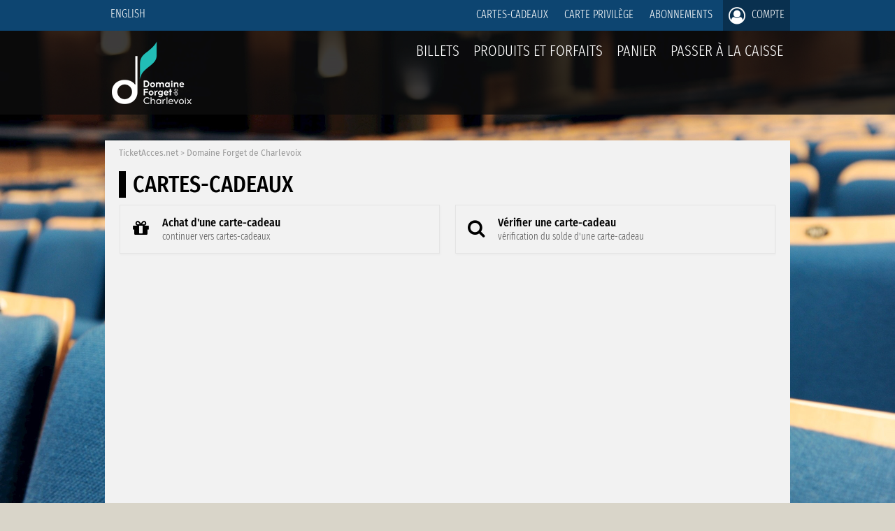

--- FILE ---
content_type: text/html;charset=iso-8859-1
request_url: https://domaineforget.ticketacces.net/fr/organisation/cartes-cadeaux/index.cfm
body_size: 20169
content:

<!DOCTYPE html>
<html xmlns="http://www.w3.org/1999/xhtml" xmlns:og="http://ogp.me/ns#" xmlns:fb="http://www.facebook.com/2008/fbml" lang="fr"><!-- InstanceBegin template="/Templates/apparence-client-2015.dwt" codeOutsideHTMLIsLocked="false" -->
<head>
<meta charset="iso-8859-1">

   			
	<meta name="viewport" content="width=device-width,initial-scale=1">


<meta name="description" content="Réseau de billetteries pour la vente et l'achat de billets de spectacle, de cinéma, de sport et autres." />
<meta name="author" content="Radium inc." />

<meta property="og:title" content="TicketAcces - Réseau de billetteries"/>
<meta property="og:type" content="activity"/>
<meta property="og:url" content="https%3A%2F%2Fdomaineforget%2Eticketacces%2Enet%2Ffr%2Forganisation%2Fcartes%2Dcadeaux%2Findex%2Ecfm"/>
<meta property="og:image" content="https://www.ticketacces.net/images/logos/logo-ticketacces-social-network-2018.png"/>
<meta property="og:site_name" content="TicketAcces.net"/>
<meta property="og:description" content="Achetez vos billets en ligne en toute sécurité!"/>
<meta property="fb:admins" content="100001187679186"/>
<!-- Include meta -->

<!-- InstanceBeginEditable name="editTitle" -->

<title>Cartes-Cadeaux - Domaine Forget de Charlevoix - TicketAcces.net</title>

<!-- InstanceEndEditable -->





    
    

        
        
            
            <script> 
            // safely retrieve or create the dataLayer 
            window.dataLayer = window.dataLayer || []; 
            window.dataLayer.push({ 
                'gtm.allowlist': ['google','customPixels','ela','jsm']
            });
            </script>

            <!-- Google Tag Manager -->
            <script type="text/plain" data-cookiecategory="analytics">(function(w,d,s,l,i){w[l]=w[l]||[];w[l].push({'gtm.start':
                new Date().getTime(),event:'gtm.js'});var f=d.getElementsByTagName(s)[0],
                j=d.createElement(s),dl=l!='dataLayer'?'&l='+l:'';j.async=true;j.src=
                'https://www.googletagmanager.com/gtm.js?id='+i+dl;f.parentNode.insertBefore(j,f);
                })(window,document,'script','dataLayer','GTM-N978F3S');</script>
            <!-- End Google Tag Manager -->

        
    
        
        

    
	
	
	
    



    <!-- Global site tag (gtag.js) - Google Analytics - TicketAcces.net -->
    <script type="text/plain" data-cookiecategory="analytics" async src="https://www.googletagmanager.com/gtag/js?id=G-XVJ3PQJG00"></script>
    <script>
        window.dataLayer = window.dataLayer || [];
        function gtag(){dataLayer.push(arguments);}
        gtag('js', new Date());
        gtag('config', 'G-XVJ3PQJG00');
        
            
                gtag('config','G-482PV634TQ')
            
            
        
    </script>



<link rel="stylesheet" type="text/css" media="screen" href="https://www.ticketacces.net/css/styles-2019-v21.css" />


<link rel="stylesheet" type="text/css" media="screen" href="https://www.ticketacces.net/fonts/font-awesome-4.7.0/css/font-awesome.min.css" />


<link rel="stylesheet" type="text/css" media="screen" href="https://www.ticketacces.net/css/foundation/foundation-6.4.2-custom-v04.css" />


<link rel="stylesheet" type="text/css" media="screen" href="https://www.ticketacces.net/css/responsive-v02.css" />


<link rel="stylesheet" type="text/css" media="screen" href="https://www.ticketacces.net/js/modules/password-reveal/styles.css" />





<link rel="stylesheet" type="text/css" media="print" href="https://www.ticketacces.net/css/print11.css" />

<link rel="stylesheet" type="text/css" media="screen" href="https://www.ticketacces.net/js/jquery/plugins/jquery.alerts.css"  />
<link rel="stylesheet" type="text/css" media="screen" href="https://www.ticketacces.net/js/jquery/plugins/jquery-labelauty/jquery-labelauty.css" />



    <!-- Chargement de la feuille de style pour le consentement des cookies -->
    <link rel="stylesheet" href="https://www.ticketacces.net/js/modules/cookieconsent-v2.9.2/cookieconsent.css">
    


<link rel="apple-touch-icon" sizes="57x57" href="/favicons/apple-touch-icon-57x57.png">
<link rel="apple-touch-icon" sizes="60x60" href="/favicons/apple-touch-icon-60x60.png">
<link rel="apple-touch-icon" sizes="72x72" href="/favicons/apple-touch-icon-72x72.png">
<link rel="apple-touch-icon" sizes="76x76" href="/favicons/apple-touch-icon-76x76.png">
<link rel="apple-touch-icon" sizes="114x114" href="/favicons/apple-touch-icon-114x114.png">
<link rel="apple-touch-icon" sizes="120x120" href="/favicons/apple-touch-icon-120x120.png">
<link rel="apple-touch-icon" sizes="144x144" href="/favicons/apple-touch-icon-144x144.png">
<link rel="apple-touch-icon" sizes="152x152" href="/favicons/apple-touch-icon-152x152.png">
<link rel="apple-touch-icon" sizes="180x180" href="/favicons/apple-touch-icon-180x180.png">
<link rel="icon" type="image/png" href="/favicons/favicon-32x32.png" sizes="32x32">
<link rel="icon" type="image/png" href="/favicons/android-chrome-192x192.png" sizes="192x192">
<link rel="icon" type="image/png" href="/favicons/favicon-96x96.png" sizes="96x96">
<link rel="icon" type="image/png" href="/favicons/favicon-16x16.png" sizes="16x16">
<link rel="manifest" href="/favicons/manifest.json">
<link rel="mask-icon" href="/favicons/safari-pinned-tab.svg" color="#5bbad5">
<link rel="shortcut icon" href="/favicons/favicon.ico">
<meta name="msapplication-TileColor" content="#da532c">
<meta name="msapplication-TileImage" content="/favicons/mstile-144x144.png">
<meta name="msapplication-config" content="/favicons/browserconfig.xml">
<meta name="theme-color" content="#000000">





	
    
		
	


	



	
		<style type="text/css" media="screen">
        body {
        background:#000 url(https://www.ticketacces.net/images/fonds/domaine-forget.jpg) no-repeat top center fixed;
        background-size:cover;
        }
        </style>
	
	<script type="text/javascript">
    <!--
    var globalCurrentLanguage = 'fr';
    -->
    </script>





<!-- InstanceBeginEditable name="editHead" --><!-- InstanceEndEditable -->

	
<!-- CSS de l'organisation -->
<style type="text/css" media="screen">
	
	.btn-primary {background-color:#7cb9c0;}.interactive-calendar-has-content {background-color:#7cb9c0;}.interactive-calendar table td.interactive-calendar-has-content a {background-color:#7cb9c0;}.ui-tabs .ui-state-default, .ui-tabs.ui-widget-content .ui-tabs .ui-state-default, .ui-tabs .ui-widget-header .ui-tabs .ui-state-default {background-color:#7cb9c0;}.btn-primary:hover,.btn-primary:focus,.btn-primary:active,.open .dropdown-toggle.btn-primary {background-color:#64acb4;}#menu-haut {background-color:#0D4571;}div#menu ul li a:hover {border-color:#FFFFFF;}div#cadre-secondaire {border-color:#7cb9c0;}.article-contenu h2::after {border-color:#7cb9c0;}a, h2 a, .btn-link {color:#0D4571;}div.calendrier .titre {background-color:#7cb9c0;}body {background-color:#D9D5C9;}
	
</style>
</head>

<body class="">
	
    

    

    <div id="cadre-principal">
    	
        
    	





<div id="menu-haut-drop-down">
    <div class="container">
        <!-- Single button -->
        <div class="btn-group">
            <button type="button" class="btn btn-default dropdown-toggle" data-toggle="dropdown">
                <i class="fa fa-bars fa-2x"></i>
            </button>
            
            <ul class="dropdown-menu pull-right" role="menu">
                <li>
                    
                        <a href="/en/organisation/cartes-cadeaux/index.cfm?"><i class="fa fa-language fa-fw"></i> English</a>
                    
                </li>

                

                
                    <li><a href="/fr/organisation/cartes-cadeaux/index.cfm"><i class="fa fa-credit-card fa-fw"></i> Cartes-Cadeaux</a></li>
                

                

                    
                        <li><a href="/fr/organisation/cartes-privileges/index.cfm"><i class="fa fa-heart-o fa-fw"></i> Carte privilège</a></li>
                    

                

                       
                

                
                    <li><a href="/fr/organisation/abonnements/"><i class="fa fa-hand-o-up fa-fw"></i> Abonnements</a></li>
                

                

                

                 
                    
                        <li><a href="/fr/portail/compte/connexion.cfm"><i class="fa fa-lock fa-fw"></i> Compte</a></li>
                    
                
            </ul>
        </div>
    </div>
</div>
<div id="menu-haut">
    <div class="container">
    	<div class="row collapse">
        	
            <div class="column small-12 large-1 text-left">
            	
                <ul class="text-right large-text-left">
                    <li>
                        
                            <a href="/en/organisation/cartes-cadeaux/index.cfm?">English</a>
                        
                    </li>
        		</ul>
                
            </div>
                
            <div class="column small-12 large-11">
            	
                <ul class="text-right">

                    
					
                           
                    
                        <li><a href="/fr/organisation/cartes-cadeaux/index.cfm">Cartes-Cadeaux</a></li>
                    

                    
                        
                            <li><a href="/fr/organisation/cartes-privileges/index.cfm">Carte privilège</a></li>
                        
                    

                           
                    
         
                           
                    
                    
                    
                        <li><a href="/fr/organisation/abonnements/">Abonnements</a></li>
                    
                    
                    
                    

                    
                    
                    
                    
                     
                        
                            <li class="menu-haut-element-compte"><a href="/fr/portail/compte/connexion.cfm"><i class="fa fa-user-circle-o"></i> Compte</a></li>
                        
                    
        		
                </ul>
                
            </div>
            
        </div>
        
    </div>
    
</div>

        
        
        

<div id="cadre-haut-fond">
    <div id="cadre-haut-fond-organisation">
        <div id="cadre-haut">
            <div id="cadre-interne">
                <div id="info-organisation">
                    <h1>
                    <a href="/fr/organisation/index.cfm">
                        
                            <img src="https://www.ticketacces.net/organisations/domaineforget/theme/images/logo-domaine-forget.png" alt="Domaine Forget de Charlevoix" />
                        
                    </a>
                    </h1>
                </div>
                <div id="menu">
                    <ul>
                        <li><a href="/fr/organisation/index.cfm">billets</a></li>
                        
                            <li><a href="/fr/organisation/produits/categories.cfm">Produits et forfaits</a></li>
                        
                        <li id="mnuPanier"><a href="/fr/organisation/panier/">Panier<br /><span>&nbsp;</span></a></li>
                        <li id="mnuPaiement"><a href="/fr/organisation/achat/paiement.cfm">Passer à la caisse<br /><span><span id="temps">&nbsp;</span></span></a></li>
                    </ul>
                </div>
                <div id="menu-responsive">
                    <ul>
                        <li><a href="/fr/organisation/index.cfm"><i class="fa fa-ticket"></i><br /><span>Billets</span></a></li>
                        
                            <li><a href="/fr/organisation/produits/categories.cfm"><i class="fa fa-beer"></i><br /><span>Produits</span></a></li>
                        
                        <li><a href="/fr/portail/compte/"><i class="fa fa-user"></i><br /><span>Compte</span></a></li>
                        <li id="mnuResponsivePanier"><a href="/fr/organisation/panier/"><i class="fa fa-shopping-cart"></i><br /><span>Panier</span></a><span class="label-menu"></span></li>
                        <li id="mnuResponsivePaiement"><a href="/fr/organisation/achat/paiement.cfm"><i class="fa fa-calculator"></i><br /><span>Payer</span></a><span class="label-menu"></span></li>
                    </ul>
                </div>
                <div class="clear">&nbsp;</div>
            </div>
    	</div>
  	</div>
</div>

        
        
        <div id="milieu">
        	
        	<div id="cadre-secondaire">
            	
                <div id="corps">
                <!-- InstanceBeginEditable name="editCorps" -->
                <p id="fil-ariane"><a href="../../portail/index.cfm">TicketAcces.net</a> &gt; <a href="../index.cfm">Domaine Forget de Charlevoix</a></p>
                <h1>Cartes-Cadeaux</h1>
                
				
                
                
				
				<div class="modules">
                	<ul class="colonne-double">
						
						
							
								<li><a href="../produits/index.cfm?ProduitCategorieID=4"><i class="fa fa-gift"></i> Achat d'une carte-cadeau<br /><span>Continuer vers Cartes-Cadeaux</span></a></li>
							
						

                        
						
					
						
							<li><a href="interrogation-solde.cfm"><i class="fa fa-search"></i> Vérifier une carte-cadeau<br /><span>Vérification du solde d'une carte-cadeau</span></a></li>
						
					</ul>
				</div>

                
                
    
    
    
    
    
	
    
	
	
	

    
	
		
        <div class="page"></div>
        
   	

                <!-- InstanceEndEditable -->
                <div class="clear">&nbsp;</div>
              </div>
            </div>
        </div>
        <div id="bas">
            

<div class="contenu">
	
    
        <div class="row">
            
            <div class="column small-12 large-4">
                
                <h3>Domaine Forget de Charlevoix</h3>
                <p>
                    5, rang Saint-Antoine C.P. 672<br />
                    Saint-Irénée (Québec)&nbsp;&nbsp;G0T 1V0
                </p>
            
                <ul class="data-icons">
                    
                        <li>
                            <span class="fa-stack fa-lg">
                                <i class="fa fa-circle fa-stack-2x"></i>
                                <i class="fa fa-phone fa-stack-1x fa-inverse"></i>
                            </span>
                            <strong>1 888 336-7438</strong>
                        </li>
                    
                    
                    
                    <li>
                        <span class="fa-stack fa-lg">
                            <i class="fa fa-circle fa-stack-2x"></i>
                            <i class="fa fa-envelope fa-stack-1x fa-inverse"></i>
                        </span>
                        <a href="mailto:billetterie@domaineforget.com">billetterie@domaineforget.com</a>
                    </li>
                    
                    
                    <li>
                        <span class="fa-stack fa-lg">
                            <i class="fa fa-circle fa-stack-2x"></i>
                            <i class="fa fa-globe fa-stack-1x fa-inverse"></i>
                        </span>
                        <a href="http://www.domaineforget.com" target="_blank" rel="noopener">Site Web</a>
                    </li>
                    
                    
                    <li>
                        <span class="fa-stack fa-lg">
                            <i class="fa fa-circle fa-stack-2x"></i>
                            <i class="fa fa-facebook fa-stack-1x fa-inverse"></i>
                        </span>
                        <a href="https://www.facebook.com/domaineforgetdecharlevoix" target="_blank" rel="noopener">Suivez-nous sur Facebook</a>
                    </li>
                    
                    
                </ul>

                
                
            </div>
            
            <div class="column small-12 large-4">
                <h3>TicketAcces.net</h3>
                <ul>
                    <li><a href="/fr/portail/a-propos/index.cfm">À propos</a></li>
                    <li><a href="/fr/organisation/conditions-et-politiques/index.cfm">Conditions et politiques</a></li>
                    <li><a href="http://info.ticketacces.net" target="_blank" rel="noopener">Vendre des billets sur notre réseau</a></li>
                    <li><a href="https://www.facebook.com/Ticketacces.net" target="_blank" rel="noopener">Suivez TicketAcces sur Facebook</a></li>
                    <li><a href="/fr/portail/a-propos/nous-contacter.cfm">Contact</a></li>
                    <li><a href="#" data-cc="c-settings">Cookies</a></li>
                    
                        <li><a href="/en/organisation/cartes-cadeaux/index.cfm?">English</a></li>
                    
                </ul>
            </div>
            
            <div class="column small-12 large-4">
                
                <h3>Compte</h3>
                <ul>
                    
                    
                        <li><a href="/fr/portail/compte/creer.cfm">S'inscrire gratuitement</a></li>
                        <li><a href="/fr/portail/compte/connexion.cfm">Connexion</a></li>
                        <li><a href="/fr/portail/compte/mot-de-passe-oublie.cfm">Mot de passe oublié</a></li>
                    
                    <li><a href="/fr/portail/aide/index.cfm">Aide</a></li>
                </ul>
                
                <div id="copyright">
                    <p><a href="https://www.ticketacces.net/fr/portail/index.cfm"><img src="https://www.ticketacces.net/images/logos/ticketacces-2023-soft.svg" alt="TicketAcces.net" /></a></p>
                    <p id="copyright-info">Tous droits réservés &copy;2005 - 2026</p>
                </div>
                
            </div>
            
        </div>
    
    

</div>





      </div>
    </div>
    
    



    <script type="text/javascript" src="https://www.ticketacces.net/js/fonctions6.js"></script>
    <script type="text/javascript" src="https://www.ticketacces.net/js/jquery/jquery-1.7.1.min.js"></script>
    <script type="text/javascript" src="https://www.ticketacces.net/js/jquery/plugins/jquery.alerts.js"></script>
    <script type="text/javascript" src="https://www.ticketacces.net/js/jquery/plugins/countdown/jquery.plugin.min.js"></script>
    <script type="text/javascript" src="https://www.ticketacces.net/js/jquery/plugins/countdown/jquery.countdown.min.js"></script>
    <script type="text/javascript" src="https://www.ticketacces.net/js/communs/organisation.js"></script>
    <script type="text/javascript" src="https://www.ticketacces.net/js/modules/bootstrap.min.js"></script>
    <script type="text/javascript" src="https://www.ticketacces.net/js/modules/password-reveal/password-reveal-v1.js"></script>

    
    

    
    
        
        <script src="https://www.ticketacces.net/js/modules/cookieconsent-v2.9.2/cookieconsent.js" defer></script>
        <script src="https://www.ticketacces.net/js/modules/cookieconsent-v2.9.2/cookieconsent-init.js" defer></script>
        
    
    

    <script>
		$(document).ready(function(){
			$('#temps').countdown({
				
					until:0
				
				,format:'MS'
				,padZeroes:true
				,layout: 'Il vous reste {mn} {ml} {sn} {sl}'
				,expiryText:'Temps limite atteint'
			});
			
				$('#temps').hide();
			
		});
	</script>
    <!-- InstanceBeginEditable name="editFinBody" -->

	<!-- InstanceEndEditable -->
</body>
<!-- InstanceEnd --></html>

		
		
		

--- FILE ---
content_type: image/svg+xml
request_url: https://www.ticketacces.net/images/logos/ticketacces-2023-soft.svg
body_size: 2151
content:
<?xml version="1.0" encoding="UTF-8"?><svg id="a" xmlns="http://www.w3.org/2000/svg" width="205.26" height="36.91" viewBox="0 0 205.26 36.91"><defs><style>.b{fill:#fff;}.c{fill:#707070;}</style></defs><polygon class="b" points="5.46 6.27 0 6.27 0 .81 16.45 .81 16.45 6.27 10.99 6.27 10.99 36.17 5.46 36.17 5.46 6.27"/><rect class="b" x="20.75" y=".81" width="5.53" height="35.37"/><path class="b" d="m48.57,28.19c0,5.22-3.38,8.72-8.66,8.72s-8.6-3.5-8.6-8.72V8.73C31.31,3.51,34.69.01,39.91.01s8.66,3.5,8.66,8.72v1.66l-5.53,1.66v-3.32c0-1.9-1.17-3.19-3.13-3.19s-3.07,1.29-3.07,3.19v19.4c0,1.9,1.11,3.19,3.07,3.19s3.13-1.29,3.13-3.19v-1.72h5.53v1.78Z"/><polygon class="b" points="62.81 16.16 71.34 36.17 65.39 36.17 58.94 21.81 57.9 23.4 57.9 36.17 52.43 36.17 52.43 .81 57.9 .81 57.9 14.38 65.45 .81 71.34 .81 62.81 16.16"/><polygon class="b" points="88.72 6.27 79.76 6.27 79.76 14.99 87.43 14.99 87.43 20.52 79.76 20.52 79.76 30.65 88.72 30.65 88.72 36.17 74.23 36.17 74.23 .81 88.72 .81 88.72 6.27"/><polygon class="b" points="96.82 6.27 91.42 6.27 91.42 .81 108.86 .81 107.75 6.27 102.35 6.27 102.35 36.17 96.82 36.17 96.82 6.27"/><path class="c" d="m145.51,28.19c0,5.22-3.38,8.72-8.66,8.72s-8.6-3.5-8.6-8.72V8.73c.01-5.22,3.39-8.72,8.61-8.72s8.66,3.5,8.66,8.72v1.66l-5.53,1.66v-3.32c0-1.9-1.17-3.19-3.13-3.19s-3.07,1.29-3.07,3.19v19.4c0,1.9,1.11,3.19,3.07,3.19s3.13-1.29,3.13-3.19v-1.72h5.53v1.78h-.01Z"/><path class="c" d="m166.02,28.19c0,5.22-3.38,8.72-8.66,8.72s-8.6-3.5-8.6-8.72V8.73c.01-5.22,3.38-8.72,8.6-8.72s8.66,3.5,8.66,8.72v1.66l-5.53,1.66v-3.32c0-1.9-1.17-3.19-3.13-3.19s-3.07,1.29-3.07,3.19v19.4c0,1.9,1.11,3.19,3.07,3.19s3.13-1.29,3.13-3.19v-1.72h5.53v1.78Z"/><polygon class="c" points="184.32 6.27 175.35 6.27 175.35 14.99 183.03 14.99 183.03 20.52 175.35 20.52 175.35 30.65 184.32 30.65 184.32 36.17 169.83 36.17 169.83 .81 184.32 .81 184.32 6.27"/><path class="c" d="m188,28.19v-1.72h5.53v1.72c0,1.9,1.17,3.19,3.13,3.19s3.07-1.29,3.07-3.19v-3.38c0-1.9-1.11-3.19-3.07-3.19-5.28,0-8.66-3.5-8.66-8.72v-4.18c0-5.22,3.38-8.72,8.66-8.72s8.6,3.5,8.6,8.72v1.66l-5.53,1.66v-3.32c0-1.9-1.11-3.19-3.07-3.19s-3.13,1.29-3.13,3.19v4.18c0,1.9,1.17,3.19,3.13,3.19,5.22,0,8.6,3.5,8.6,8.72v3.38c0,5.22-3.38,8.72-8.6,8.72s-8.66-3.5-8.66-8.72"/><polygon class="c" points="119.73 .81 113.83 .81 106.83 36.17 112.42 36.17 116.78 10.57 120.95 36.17 126.66 36.17 119.73 .81"/></svg>

--- FILE ---
content_type: application/javascript
request_url: https://www.ticketacces.net/js/modules/password-reveal/password-reveal-v1.js
body_size: 1641
content:

document.addEventListener('DOMContentLoaded', function() {
    try {
        
        // Sélectionner tous les inputs avec la classe spécifiée
        var passwordInputs = document.querySelectorAll('input[type="password"]');
        
        passwordInputs.forEach(function(passwordInput) {
            // Créer le conteneur span.password-reveal-container
            var container = document.createElement('span');
            container.classList.add('password-reveal-container');
            
            // Créer la balise <span> et l'icône <i>
            var span = document.createElement('span');
            var icon = document.createElement('i');
            icon.classList.add('fa', 'fa-eye', 'password-reveal-toggler');
            
            // Ajouter l'icône au span
            span.appendChild(icon);
            
            // Insérer l'input dans le conteneur
            passwordInput.parentNode.insertBefore(container, passwordInput);
            container.appendChild(passwordInput);
            container.appendChild(span);
            
            // Fonction pour basculer l'affichage du mot de passe
            function showHidePassword() {
                if (passwordInput.type === 'password') {
                passwordInput.setAttribute('type', 'text');
                icon.classList.add('fa-eye-slash');
                icon.classList.remove('fa-eye');
                } else {
                icon.classList.remove('fa-eye-slash');
                icon.classList.add('fa-eye');
                passwordInput.setAttribute('type', 'password');
                }
            }
        
            // Attacher l'événement au clic sur l'icône
            icon.addEventListener('click', showHidePassword);
        });
    } catch (e) {
        console.log("Une erreur s'est produite lors de l'exécution du plugin password-reveal: ", e);
    }
});



--- FILE ---
content_type: application/javascript
request_url: https://www.ticketacces.net/js/communs/organisation.js
body_size: 714
content:
(function () {
    document.addEventListener("DOMContentLoaded", function () {
        var tempsElement = document.getElementById("temps");
        var menuResponsiveElement = document.getElementById("menu-responsive");

        if (!tempsElement || !menuResponsiveElement) return;

        var originalParentElement = tempsElement.parentElement;

        function repositionTemps() {
            var isMobile = window.matchMedia("(max-width: 767px)").matches;

            if (isMobile) {
                if (!menuResponsiveElement.contains(tempsElement)) {
                    menuResponsiveElement.appendChild(tempsElement);
                }
            } else {
                if (!originalParentElement.contains(tempsElement)) {
                    originalParentElement.appendChild(tempsElement);
                }
            }
        }

        repositionTemps();
        window.addEventListener("resize", repositionTemps);
    });
})();